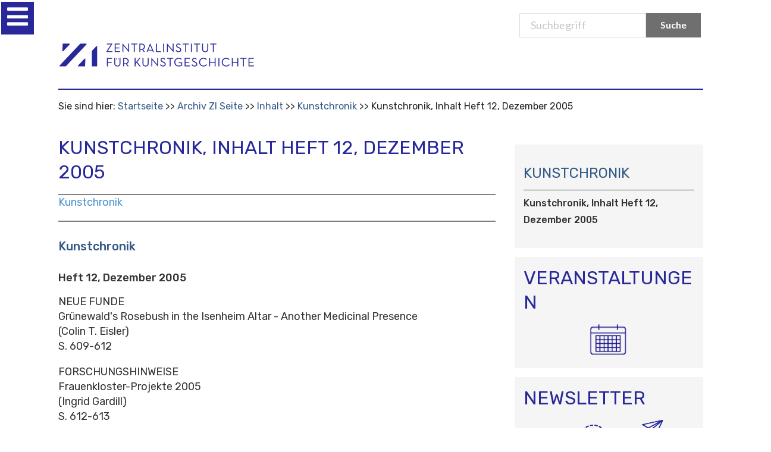

--- FILE ---
content_type: text/html;charset=utf-8
request_url: https://www.zikg.eu/archiv/main/kunstchr/kunstchronik-2005-12.htm
body_size: 8175
content:
<!DOCTYPE html>
<html xmlns="http://www.w3.org/1999/xhtml" lang="de" xml:lang="de">

<head>
    <meta http-equiv="Content-Type" content="text/html; charset=utf-8" /><meta name="viewport" content="width=device-width, initial-scale=0.6666, maximum-scale=1.0, minimum-scale=0.6666" /><meta name="generator" content="Plone - http://plone.org" />
    <meta http-equiv="Content-Type" content="text/html; charset=utf-8" /><meta name="viewport" content="width=device-width, initial-scale=0.6666, maximum-scale=1.0, minimum-scale=0.6666" /><meta name="generator" content="Plone - http://plone.org" />
    <meta http-equiv="Content-Type" content="text/html; charset=utf-8" /><meta name="viewport" content="width=device-width, initial-scale=0.6666, maximum-scale=1.0, minimum-scale=0.6666" /><meta name="generator" content="Plone - http://plone.org" />

    <base href="https://www.zikg.eu/archiv/main/kunstchr/kunstchronik-2005-12.htm" />
    <!--[if lt IE 7]></base><![endif]-->

    <meta http-equiv="Content-Type" content="text/html; charset=utf-8" /><meta name="viewport" content="width=device-width, initial-scale=0.6666, maximum-scale=1.0, minimum-scale=0.6666" /><meta name="generator" content="Plone - http://plone.org" />
    <!-- <meta name="viewport" content="width=device-width, initial-scale=0.6666, maximum-scale=1.0, minimum-scale=0.6666"> -->
    <meta http-equiv="Content-Type" content="text/html; charset=utf-8" /><meta name="viewport" content="width=device-width, initial-scale=0.6666, maximum-scale=1.0, minimum-scale=0.6666" /><meta name="generator" content="Plone - http://plone.org" />
    <meta http-equiv="Content-Type" content="text/html; charset=utf-8" /><meta name="viewport" content="width=device-width, initial-scale=0.6666, maximum-scale=1.0, minimum-scale=0.6666" /><meta name="generator" content="Plone - http://plone.org" />

    <title>Kunstchronik, Inhalt Heft 12, Dezember 2005 — Zentralinstitut für Kunstgeschichte</title>


    <link rel="stylesheet" type="text/css" href="https://cdnjs.cloudflare.com/ajax/libs/semantic-ui/2.4.1/components/icon.min.css" />
    <link href="https://fonts.googleapis.com/css?family=Rubik:300,300i,400,400i,500,500i,700,700i,900,900i&amp;display=swap" rel="stylesheet" />
    <link href="https://fonts.googleapis.com/css?family=Lato" rel="stylesheet" type="text/css" />
    <link rel="stylesheet" type="text/css" href="/++theme++at.zikgtheme/dist/bundle.css" />
    <title>Kunstchronik, Inhalt Heft 12, Dezember 2005 — Zentralinstitut für Kunstgeschichte</title>
    <!-- Matomo -->
<script>
  var _paq = window._paq = window._paq || [];
  /* tracker methods like "setCustomDimension" should be called before "trackPageView" */
  _paq.push(['trackPageView']);
  _paq.push(['enableLinkTracking']);
  (function() {
    var u="https://zentralinstitut.matomo.cloud/";
    _paq.push(['setTrackerUrl', u+'matomo.php']);
    _paq.push(['setSiteId', '1']);
    var d=document, g=d.createElement('script'), s=d.getElementsByTagName('script')[0];
    g.async=true; g.src='https://cdn.matomo.cloud/zentralinstitut.matomo.cloud/matomo.js'; s.parentNode.insertBefore(g,s);
  })();
</script>
<!-- End Matomo Code -->

<link rel="stylesheet" type="text/css" media="screen" href="https://www.zikg.eu/portal_css/Sunburst%20Theme/reset-cachekey-583c4c4e7c91e0a7208218c5d16fa2a9.css" /><style type="text/css" media="all">@import url(https://www.zikg.eu/portal_css/Sunburst%20Theme/resourcejquery-cachekey-415b9705379e364bbc9d6974e853f563.css);</style><link rel="stylesheet" type="text/css" media="screen" href="https://www.zikg.eu/portal_css/Sunburst%20Theme/base-cachekey-a06b5354064169d6783a0aaff0aa529b.css" /><link rel="stylesheet" type="text/css" href="https://www.zikg.eu/portal_css/Sunburst%20Theme/collective.js.jqueryui.custom.min-cachekey-d6fd80763e175e90be95d63c8a91df8e.css" /><link rel="stylesheet" type="text/css" media="screen" href="https://www.zikg.eu/portal_css/Sunburst%20Theme/resourceplone.app.jquerytools.overlays-cachekey-c4d49cb45a7b3bd41525f9bb588efe0b.css" /><style type="text/css">@import url(https://www.zikg.eu/portal_css/Sunburst%20Theme/resourcecontentleadimage-cachekey-5ca37bb0e71febb24c7d0056a82cc764.css);</style><style type="text/css" media="screen">@import url(https://www.zikg.eu/portal_css/Sunburst%20Theme/resourcecollective.js.colorpicker-cachekey-54d77f81dda0ea4e06efd97540fdc125.css);</style><style type="text/css" media="screen">@import url(https://www.zikg.eu/portal_css/Sunburst%20Theme/resourcelistingviews.resourcesstyle-cachekey-0c934d3d90a30a4b51cd3868c8ab07c7.css);</style><style type="text/css">@import url(https://www.zikg.eu/portal_css/Sunburst%20Theme/resourceplonetruegallery-portlet-cachekey-399f1cfac8cff9857f340a472eaace46.css);</style><link rel="stylesheet" type="text/css" href="https://www.zikg.eu/portal_css/Sunburst%20Theme/facultyStaffDirectory-cachekey-04e9be1df8076477bba60854304ea16a.css" /><script type="text/javascript" src="https://www.zikg.eu/portal_javascripts/Sunburst%20Theme/resourceplone.app.widgets-requirejs-unset-cachekey-d1cb6facf23c2a08c1500d59a39f6e48.js"></script><script type="text/javascript" src="https://www.zikg.eu/portal_javascripts/Sunburst%20Theme/collective.js.jqueryui.custom.min-cachekey-6372c4812504aaad497c0e26608a664c.js"></script><script type="text/javascript" src="https://www.zikg.eu/portal_javascripts/Sunburst%20Theme/resourcecollective.js.colorpicker.jseye-cachekey-5dad9491c2a872932bd98f5d4b837cc4.js"></script><script type="text/javascript" src="https://www.zikg.eu/portal_javascripts/Sunburst%20Theme/resourcejquery.ajaxfileupload-cachekey-b67e41712e89cc5642b9d724e1d78a3b.js"></script><script type="text/javascript" src="https://www.zikg.eu/portal_javascripts/Sunburst%20Theme/faceted_view-cachekey-0c0e35d1ae21b8142aa4bec2a1b40189.js"></script><script type="text/javascript" src="https://www.zikg.eu/portal_javascripts/Sunburst%20Theme/resourcecollective.galleria-cachekey-90b9fe12574c2b9041e30e679d3aa72c.js"></script><link rel="canonical" href="https://www.zikg.eu/archiv/main/kunstchr/kunstchronik-2005-12.htm" /><link rel="apple-touch-icon" href="https://www.zikg.eu/touch_icon.png" /><script type="text/javascript">
        jQuery(function($){
            $.datepicker.setDefaults(
                jQuery.extend($.datepicker.regional['de'],
                {dateFormat: 'dd.mm.yy'}));
        });
        </script><link rel="search" href="https://www.zikg.eu/@@search" title="Website durchsuchen" /><link rel="shortcut icon" type="image/x-icon" href="/++theme++at.zikgtheme/images/favicon.ico">
            </link></head>

<body class="template-document_view portaltype-document site-Plone section-archiv subsection-main subsection-main-kunstchr subsection-main-kunstchr-kunstchronik-2005-12.htm userrole-anonymous"><div id="visual-portal-wrapper">
        <div class="ui one column centered grid here we go">
            <div class="fourteen wide column main-contanier ui grid">
                <div id="portal-top">
                    <div id="portal-header">
                        <p class="hiddenStructure" style="display: none">
                            <a accesskey="2" href="http://localhost:8080/Plone#content">Skip to content.</a> |
                            <a accesskey="6" href="http://localhost:8080/Plone#portal-globalnav">Skip to navigation</a>
                        </p>
                        <div id="portal-personaltools-wrapper">

<p class="hiddenStructure">Benutzerspezifische Werkzeuge</p>





</div>


                        <div id="portal-searchbox">
                            <form name="searchform" id="livesearch0" action="/search">
                                <div class="LSBox">
                                    <label class="hiddenStructure" for="searchGadget">Suchbegriff</label>
                                    <input class="searchButton ui primary button search-button" value="Suche" type="submit" />
                                    <div class="ui input search-input-page">
                                        <input placeholder="Suchbegriff" name="SearchableText" size="18" title="Search Site" accesskey="4" id="searchGadget" type="text" />
                                    </div>
                                    <div class="LSResult" id="LSResult" style="display: none">
                                        <div class="LSShadow" id="LSShadow"></div>
                                    </div>
                                </div>
                            </form>
                            <div id="portal-advanced-search" class="hiddenStructure"><a href="/search_form" accesskey="5">Advanced Search…</a></div>
                        </div>

                        <div class="logo-mobile">
                            <a id="portal-logo" href="/">
                                <div class="ui image">
                                    <img src="/++theme++at.zikgtheme/images/logo.png" alt="Startsite" />
                                </div>
                            </a>
                        </div>

                        <div class="ui grid nav-container">
                            <div class="computer only row">
                                <div class="column">
                                    <nav class="ui menu navbar">
                                        <ul id="portal-globalnav">

  </ul>
                                    </nav>
                                </div>
                            </div>
                            <!--computer only row-->
                            <div class="mobile tablet only row">
                                <div class="ui inverted left vertical menu sidebar">
                                    <ul id="main-menu">

                                    </ul>
                                </div>
                                <div class="pusher">

                                    <i id="trigger" tabindex="0" class="bars icon slider-icon menu-toggle" disabled="disabled"></i>



                                </div>
                                <!--computer only row-->
                            </div>
                            <!-- grid-->
                        </div>
                        <!--content for the silder -->
                    </div>
                    <!-- END: #portal-header-->
                </div>
                <!-- END: #portal-top-->
                
                <div id="portal-breadcrumbs">

    <span id="breadcrumbs-you-are-here">Sie sind hier:</span>
    <span id="breadcrumbs-home">
        <a href="https://www.zikg.eu">Startseite</a>
        <span class="breadcrumbSeparator">
            /
            
        </span>
    </span>
    <span id="breadcrumbs-1" dir="ltr">
        
            <a href="https://www.zikg.eu/archiv">Archiv ZI Seite</a>
            <span class="breadcrumbSeparator">
                /
                
            </span>
            
         
    </span>
    <span id="breadcrumbs-2" dir="ltr">
        
            <a href="https://www.zikg.eu/archiv/main">Inhalt</a>
            <span class="breadcrumbSeparator">
                /
                
            </span>
            
         
    </span>
    <span id="breadcrumbs-3" dir="ltr">
        
            <a href="https://www.zikg.eu/archiv/main/kunstchr">Kunstchronik</a>
            <span class="breadcrumbSeparator">
                /
                
            </span>
            
         
    </span>
    <span id="breadcrumbs-4" dir="ltr">
        
            
            
            <span id="breadcrumbs-current">Kunstchronik, Inhalt Heft 12, Dezember 2005</span>
         
    </span>

</div>
                <div id="content">

                            

                            

                             <div id="viewlet-above-content-title"></div>
                             
                                 
                                 
            
                <h1 id="parent-fieldname-title" class="documentFirstHeading">
                    Kunstchronik, Inhalt Heft 12, Dezember 2005
                </h1>
            
            
        
                             
                             <div id="viewlet-below-content-title">

<div id="portlets-below" class="row">

     
     
</div>


</div>

                             
                                 
                                 
            
                
            
            
        
                             

                             <div id="viewlet-above-content-body">

</div>
                             <div id="content-core">
                                 
    
        
    <div id="parent-fieldname-text-5e3bd54683984a0b9fd01dc13a302e15"><div><hr noshade="noshade" size="3" />
<p class="kopf"><a href="https://www.zikg.eu/archiv/main/kunstchr/kunstchronik.htm">Kunstchronik</a></p>
<hr noshade="noshade" size="3" />
<h3>Kunstchronik</h3>
<h4>Heft 12, Dezember 2005</h4>
<p>NEUE FUNDE<br /> Grünewald's Rosebush in the Isenheim Altar - Another Medicinal Presence<br /> (Colin T. Eisler)<br /> S. 609-612</p>
<p>FORSCHUNGSHINWEISE<br /> Frauenkloster-Projekte 2005 <br /> (Ingrid Gardill)<br /> S. 612-613</p>
<p>TAGUNGEN<br /> Karolingische Monumentalskulptur? Die romanischen Kruzifixe von Schaftlach, Enghausen und Schlehdorf revidiert? Expertengespräch am 30.5.2005 im Dombergmuseum Freising<br /> (Heribert Meurer)<br /> S. 613-616</p>
<p>AUSSTELLUNGEN<br /> Treasures of Coptic Art form Egyptian Collections. Budapest, Museum der Schönen Künste, 18.3.-18.5.2005<br /> (Zita Ágota Pataki)<br /> S. 617-623</p>
<p>Joshua Reynolds. The Creation of Celebrity. Ferrara, Palazzo dei Diamanti, 13.2.-1.5.2005; London, Tate Britain, 26.5.-18.9.2005<br /> (Renate Prochno)<br /> S. 623-629</p>
<p>REZENSIONEN<br /> Eva Ströber, Ostasiatika. Sammlungskatalog des Herzog Anton Ulrich-Museums Braunschweig<br /> (Friederike Wappenschmidt)<br /> S. 629-633</p>
<p>NEUE MEDIEN<br /> Die Virtualisierung des Buches<br /> (Hubertus Kohle)<br /> S. 633-634</p>
<p>VARIA<br /> Geplante Veranstaltungen<br /> S. 634-636<br /> Ausstellungskalender<br /> S. 636-647<br /> Zuschriften an die Redaktion<br /> S. 647-648</p>
<hr noshade="noshade" size="1" />
<p>Hinweis: Die Volltexte sind nur in gedruckter Form zugänglich.</p>
<p><a href="https://www.zikg.eu/archiv/main/kunstchr/kunstchronik-inhalt.htm">Zur Übersicht der Inhaltsverzeichnisse</a></p>
<div align="right"> </div>
<div align="right"><a href="https://www.zikg.eu/archiv/main/kunstchr/kunstchronik-2005-12.htm#Anfang"><img src="https://www.zikg.eu/archiv/main/images/up-blau1.gif" alt="Seitenanfang" title="" width="17" height="9" /></a></div>
</div></div>
  
    

                             </div>
                             <div id="viewlet-below-content-body">



    <div class="visualClear"><!-- --></div>

    <div class="documentActions">
        

        

    </div>

</div>

                            
                        </div>
                

                <div id="portal-columns">
                    <div id="portal-column-one" class="cell width-1:4 position-0">
            
                
<div class="portletWrapper" data-portlethash="706c6f6e652e6c656674636f6c756d6e0a636f6e746578740a2f506c6f6e650a6e617669676174696f6e2d31" id="portletwrapper-706c6f6e652e6c656674636f6c756d6e0a636f6e746578740a2f506c6f6e650a6e617669676174696f6e2d31">
<dl class="portlet portletNavigationTree">

    <dt class="portletHeader">
        <span class="portletTopLeft"></span>
        <a href="https://www.zikg.eu/sitemap" class="tile">Subnavigation</a>
        <span class="portletTopRight"></span>
    </dt>

    <dd class="portletItem lastItem">
        <ul class="navTree navTreeLevel0">
            
            



<li class="navTreeItem visualNoMarker navTreeItemInPath navTreeFolderish section-main">

    


        <a href="https://www.zikg.eu/archiv/main" class="state-published navTreeItemInPath navTreeFolderish contenttype-folder" title="">
            
            <span>Inhalt</span>
        </a>

        
            <ul class="navTree navTreeLevel1">
                



<li class="navTreeItem visualNoMarker navTreeItemInPath navTreeFolderish section-kunstchr">

    


        <a href="https://www.zikg.eu/archiv/main/kunstchr" class="state-published navTreeItemInPath navTreeFolderish contenttype-folder" title="">
            
            <span>Kunstchronik</span>
        </a>

        
            <ul class="navTree navTreeLevel2">
                



<li class="navTreeItem visualNoMarker navTreeCurrentNode section-kunstchronik-2005-12-htm">

    


        <a href="https://www.zikg.eu/archiv/main/kunstchr/kunstchronik-2005-12.htm" class="state-published navTreeCurrentItem navTreeCurrentNode contenttype-document" title="">
            
            <span>Kunstchronik, Inhalt Heft 12, Dezember 2005</span>
        </a>

        

    
</li>




            </ul>
        

    
</li>




            </ul>
        

    
</li>




        </ul>
        <span class="portletBottomLeft"></span>
        <span class="portletBottomRight"></span>
    </dd>
</dl>

</div>




            
        </div>
                    <div id="portal-column-content">
                        <div id="viewlet-above-content">
                            <div id="portal-breadcrumbs">

    <span id="breadcrumbs-you-are-here">Sie sind hier:</span>
    <span id="breadcrumbs-home">
        <a href="https://www.zikg.eu">Startseite</a>
        <span class="breadcrumbSeparator">
            /
            
        </span>
    </span>
    <span id="breadcrumbs-1" dir="ltr">
        
            <a href="https://www.zikg.eu/archiv">Archiv ZI Seite</a>
            <span class="breadcrumbSeparator">
                /
                
            </span>
            
         
    </span>
    <span id="breadcrumbs-2" dir="ltr">
        
            <a href="https://www.zikg.eu/archiv/main">Inhalt</a>
            <span class="breadcrumbSeparator">
                /
                
            </span>
            
         
    </span>
    <span id="breadcrumbs-3" dir="ltr">
        
            <a href="https://www.zikg.eu/archiv/main/kunstchr">Kunstchronik</a>
            <span class="breadcrumbSeparator">
                /
                
            </span>
            
         
    </span>
    <span id="breadcrumbs-4" dir="ltr">
        
            
            
            <span id="breadcrumbs-current">Kunstchronik, Inhalt Heft 12, Dezember 2005</span>
         
    </span>

</div>

                        </div>
                        <div id="portal-column-two" class="cell width-1:4 position-3:4">
            
                
<div class="portletWrapper" data-portlethash="706c6f6e652e7269676874636f6c756d6e0a636f6e746578740a2f506c6f6e650a6e617669676174696f6e" id="portletwrapper-706c6f6e652e7269676874636f6c756d6e0a636f6e746578740a2f506c6f6e650a6e617669676174696f6e">
<dl class="portlet portletNavigationTree">

    <dt class="portletHeader hiddenStructure">
        <span class="portletTopLeft"></span>
        <a href="https://www.zikg.eu/sitemap" class="tile">Navigation</a>
        <span class="portletTopRight"></span>
    </dt>

    <dd class="portletItem lastItem">
        <ul class="navTree navTreeLevel0">
            <li class="navTreeItem navTreeTopNode nav-section-kunstchronik">
                <div>
                   <a href="https://www.zikg.eu/archiv/main/kunstchr" class="contenttype-folder" title="">
                   
                   
                   Kunstchronik
                   </a>
                </div>
            </li>
            



<li class="navTreeItem visualNoMarker navTreeCurrentNode section-kunstchronik-2005-12-htm">

    


        <a href="https://www.zikg.eu/archiv/main/kunstchr/kunstchronik-2005-12.htm" class="state-published navTreeCurrentItem navTreeCurrentNode contenttype-document" title="">
            
            <span>Kunstchronik, Inhalt Heft 12, Dezember 2005</span>
        </a>

        

    
</li>




        </ul>
        <span class="portletBottomLeft"></span>
        <span class="portletBottomRight"></span>
    </dd>
</dl>

</div>

<div class="portletWrapper" data-portlethash="706c6f6e652e7269676874636f6c756d6e0a636f6e746578740a2f506c6f6e650a6b616c656e6465722d32" id="portletwrapper-706c6f6e652e7269676874636f6c756d6e0a636f6e746578740a2f506c6f6e650a6b616c656e6465722d32"><div class="portletStaticText portlet-static-veranstaltungen"><h1>VERANSTALTUNGEN</h1>
<p style="text-align: center;"><a data-val="../../aktuelles/veranstaltungen" href="https://www.zikg.eu/aktuelles/veranstaltungen" data-linktype="external" class="internal-link"><img class="image-inline" src="../../bildspeicher/infografik_veranstaltungen" alt="zur Veranstaltungsuebersicht" width="100%" align="middle" /></a></p></div>

</div>

<div class="portletWrapper" data-portlethash="706c6f6e652e7269676874636f6c756d6e0a636f6e746578740a2f506c6f6e650a6e6577736c6574746572" id="portletwrapper-706c6f6e652e7269676874636f6c756d6e0a636f6e746578740a2f506c6f6e650a6e6577736c6574746572"><div class="portletStaticText portlet-static-newsletter"><h1>NEWSLETTER</h1>
<p style="text-align: center;"><a data-val="../../institut/newsletter" href="https://www.zikg.eu/institut/newsletter" data-linktype="external" class="internal-link"><img class="image-inline" src="../../bildspeicher/infografik-newsletter" alt="Newsletter abonnieren" width="100%" align="middle" /></a></p></div>

</div>

<div class="portletWrapper" data-portlethash="706c6f6e652e7269676874636f6c756d6e0a636f6e746578740a2f506c6f6e650a7075626c696b6174696f6e656e" id="portletwrapper-706c6f6e652e7269676874636f6c756d6e0a636f6e746578740a2f506c6f6e650a7075626c696b6174696f6e656e"><div class="portletStaticText portlet-static-publikationen"><h1>PUBLIKATIONEN</h1>
<p style="text-align: center;"><a data-val="../../forschung/publikationen/schriftenreihen/veroeffentlichungen-zi" href="https://www.zikg.eu/forschung/publikationen/schriftenreihen/veroeffentlichungen-zi" data-linktype="external" class="internal-link"><img class="image-inline" src="../../bildspeicher/infografik-publikationen" alt="aktuelle Publikationen des Zentralinstituts" width="100%" align="middle" /></a></p></div>

</div>




            
        </div>
                        <div id="viewlet-below-content">




<div id="portlets-below" class="row">
     
         
             <div class="cell BelowPortletManager1 width-1:4 position-0">


<div id="portletwrapper-436f6e74656e7457656c6c506f72746c6574732e42656c6f77506f72746c65744d616e61676572310a636f6e746578740a2f506c6f6e650a696e666f726d6174696f6e" class="portletWrapper kssattr-portlethash-436f6e74656e7457656c6c506f72746c6574732e42656c6f77506f72746c65744d616e61676572310a636f6e746578740a2f506c6f6e650a696e666f726d6174696f6e">
<dl class="portlet portletStaticText portlet-static-informationen">

    <dt class="portletHeader">
        <span class="portletTopLeft"></span>
        <span>
           Informationen
        </span>
        <span class="portletTopRight"></span>
    </dt>

    <dd class="portletItem odd">
        <p><span class="internal-link"><a data-val="https://www.zikg.eu/institut/kontakt" href="https://www.zikg.eu/../../institut/kontakt" data-linktype="external">Kontakt</a><br /></span><a data-val="https://www.zikg.eu/institut/kontakt/oeffnungszeiten" href="https://www.zikg.eu/../../institut/kontakt/oeffnungszeiten" data-linktype="external"><span class="internal-link">Öffnungszeiten</span></a><a data-val="https://www.zikg.eu/institut/kontakt/oeffnungszeiten" href="https://www.zikg.eu/../../institut/kontakt/oeffnungszeiten" data-linktype="external" title="Oeffnugszeiten"><span class="internal-link"><br /></span></a><a data-val="https://www.zikg.eu/institut/newsletter" href="https://www.zikg.eu/../../institut/newsletter" data-linktype="external" class="internal-link" title="Newsletter">Newsletter<br /></a><a data-val="https://www.zikg.eu/institut/presse" href="https://www.zikg.eu/../../institut/presse" data-linktype="external" class="internal-link" title="Presse">Presse<br /></a><a data-val="https://www.zikg.eu/institut/impressum" href="https://www.zikg.eu/../../institut/impressum" data-linktype="external" class="internal-link" title="Impressum">Impressum<br /></a><a data-val="https://www.zikg.eu/institut/datenschutz" href="https://www.zikg.eu/../../institut/datenschutz" data-linktype="external" class="internal-link" title="Datenschutz"><span class="internal-link"><span class="internal-link">Datenschutz</span></span></a></p>
<p><span class="internal-link"><span class="internal-link">BARRIEREFREIHEIT</span></span><strong><span class="internal-link"><span class="internal-link"><br /></span></span></strong><span class="internal-link"><span class="internal-link"><a data-val="https://www.zikg.eu/gebaerdensprache" href="https://www.zikg.eu/../../gebaerdensprache" data-linktype="external">Gebärdensprache</a><br /><a data-val="https://www.zikg.eu/institut/leichte-sprache" href="https://www.zikg.eu/../../institut/leichte-sprache" data-linktype="external" title="Linkto: Leichte Sprache">Leichte Sprache<br /></a><a data-val="https://www.zikg.eu/institut/easy-read" href="https://www.zikg.eu/../../institut/easy-read" data-linktype="external" title="Linkto: Easy Read">Easy Read<br /></a></span></span><a data-val="https://www.zikg.eu/institut/erklaerung-zur-barrierefreiheit-1" href="https://www.zikg.eu/../../institut/erklaerung-zur-barrierefreiheit-1" data-linktype="external" title="Link zur Barrierefreiheitserkl&amp;auml;rung"><span class="internal-link"><span class="internal-link">Erklärung zur Barrierefreiheit</span></span></a></p>
<p><a href="https://kunstareal.de/" data-linktype="external" data-val="https://kunstareal.de/"><span class="internal-link"><span class="internal-link">Das ZI ist Teil des Kunstareals München</span></span></a></p>
        
            <span class="portletBottomLeft"></span>
            <span class="portletBottomRight"></span>
        
    </dd>
    
    

</dl>
</div>

</div> 

         
         
             <div class="cell BelowPortletManager4 width-1:4 position-1:4">


<div id="portletwrapper-436f6e74656e7457656c6c506f72746c6574732e42656c6f77506f72746c65744d616e61676572340a636f6e746578740a2f506c6f6e650a636f6e69766e637461" class="portletWrapper kssattr-portlethash-436f6e74656e7457656c6c506f72746c6574732e42656c6f77506f72746c65744d616e61676572340a636f6e746578740a2f506c6f6e650a636f6e69766e637461">
<dl class="portlet portletStaticText portlet-static-datenbanken">

    <dt class="portletHeader">
        <span class="portletTopLeft"></span>
        <span>
           Datenbanken
        </span>
        <span class="portletTopRight"></span>
    </dt>

    <dd class="portletItem odd">
        <p><a title="ARTTheses - Forschungsdatenbank fuer Hochschulnachrichten Kunstgeschichte" href="https://www.arttheses.net" data-linktype="external" data-val="https://www.arttheses.net">ARTtheses<br /></a><a href="https://www.arthistoricum.net/themen/bildquellen/kuenstler-innenbildnisse" data-linktype="external" data-val="https://www.arthistoricum.net/themen/bildquellen/kuenstler-innenbildnisse">Bildnisse von Künstlerinnen bis 1900</a><a title="ARTTheses - Forschungsdatenbank fuer Hochschulnachrichten Kunstgeschichte" href="https://www.arttheses.net" data-linktype="external" data-val="https://www.arttheses.net"><br /></a><a title="Boehler re:search" href="http://boehler.zikg.eu/" data-linktype="external" data-val="http://boehler.zikg.eu/">Böhler re:search<br /></a><a title="Farbdiaarchiv" href="https://www.zi.fotothek.org//" data-linktype="external" data-val="https://www.zi.fotothek.org//">Farbdiaarchiv<br /></a><a title="GDK Research" href="https://www.gdk-research.de/db/apsisa.dll/ete" data-linktype="external" data-val="https://www.gdk-research.de/db/apsisa.dll/ete">GDK Research</a><br /><a title="German Sales" href="https://www.arthistoricum.net/themen/portale/german-sales" data-linktype="external" data-val="https://www.arthistoricum.net/themen/portale/german-sales">German Sales</a><br /><a title="RDK Labor" href="https://www.rdklabor.de/" data-linktype="external" data-val="https://www.rdklabor.de/">RDK Labor</a></p>
        
            <span class="portletBottomLeft"></span>
            <span class="portletBottomRight"></span>
        
    </dd>
    
    

</dl>
</div>

</div> 

         
         
             <div class="cell BelowPortletManager5 width-1:4 position-1:2">


<div id="portletwrapper-436f6e74656e7457656c6c506f72746c6574732e42656c6f77506f72746c65744d616e61676572350a636f6e746578740a2f506c6f6e650a706172746e6572" class="portletWrapper kssattr-portlethash-436f6e74656e7457656c6c506f72746c6574732e42656c6f77506f72746c65744d616e61676572350a636f6e746578740a2f506c6f6e650a706172746e6572">
<dl class="portlet portletStaticText portlet-static-open-access">

    <dt class="portletHeader">
        <span class="portletTopLeft"></span>
        <span>
           Open Access
        </span>
        <span class="portletTopRight"></span>
    </dt>

    <dd class="portletItem odd">
        <p><a href="https://journals.ub.uni-heidelberg.de/index.php/kchronik/index" data-linktype="external" data-val="https://journals.ub.uni-heidelberg.de/index.php/kchronik/index">Kunstchronik</a><br /><a href="https://journals.ub.uni-heidelberg.de/index.php/rihajournal/index/" data-linktype="external" data-val="https://journals.ub.uni-heidelberg.de/index.php/rihajournal/index/">RIHA Journal</a> <br /><a title="Zeitschrift f&amp;uuml;r Kunstgeschichte" href="https://www.deutscherkunstverlag.de/journal/ZKG" data-linktype="external" data-val="https://www.deutscherkunstverlag.de/journal/ZKG">Zeitschrift für Kunstgeschichte</a> <br /><a title="Online-Publikationen und retrodigitalisierte Publikationen des ZI" href="http://digital.bib-bvb.de/collections/ZIKG/#/collection/DTL-5686" data-linktype="external" data-val="http://digital.bib-bvb.de/collections/ZIKG/#/collection/DTL-5686">ZI-Publikationen</a><br /><a title="Digitale Sammlung der Bibliothek" href="http://digital.bib-bvb.de/collections/ZIKG/#/" data-linktype="external" data-val="http://digital.bib-bvb.de/collections/ZIKG/#/">Digitale Sammlung der Bibliothek</a></p>
        
            <span class="portletBottomLeft"></span>
            <span class="portletBottomRight"></span>
        
    </dd>
    
    

</dl>
</div>

</div> 

         
         
             <div class="cell BelowPortletManager6 width-1:4 position-3:4">


<div id="portletwrapper-436f6e74656e7457656c6c506f72746c6574732e42656c6f77506f72746c65744d616e61676572360a636f6e746578740a2f506c6f6e650a7265636865726368652d746f6f6c73" class="portletWrapper kssattr-portlethash-436f6e74656e7457656c6c506f72746c6574732e42656c6f77506f72746c65744d616e61676572360a636f6e746578740a2f506c6f6e650a7265636865726368652d746f6f6c73">
<dl class="portlet portletStaticText portlet-static-recherche-tools">

    <dt class="portletHeader">
        <span class="portletTopLeft"></span>
        <span>
           Recherche-Tools
        </span>
        <span class="portletTopRight"></span>
    </dt>

    <dd class="portletItem odd">
        <p><a data-val="https://www.zikg.eu/bibliothek/kataloge/weitere-kataloge-und-datenbanken/bibliothekskataloge" href="https://www.zikg.eu/bibliothek/kataloge/weitere-kataloge-und-datenbanken/bibliothekskataloge" data-linktype="external">Bibliothekskataloge<br /></a><a data-val="https://www.zikg.eu/bibliothek/kataloge/weitere-kataloge-und-datenbanken/kunsthistorische-fachdatenbanken" href="https://www.zikg.eu/bibliothek/kataloge/weitere-kataloge-und-datenbanken/kunsthistorische-fachdatenbanken" data-linktype="external">Kunsthistorische Fachdatenbanken</a><a data-val="https://www.zikg.eu/bibliothek/kataloge/weitere-kataloge-und-datenbanken/bibliothekskataloge" href="https://www.zikg.eu/bibliothek/kataloge/weitere-kataloge-und-datenbanken/bibliothekskataloge" data-linktype="external"><br /></a><a data-val="https://www.zikg.eu/bibliothek/kataloge/weitere-kataloge-und-datenbanken/kunsthistorische-portale-ressourcen" href="https://www.zikg.eu/bibliothek/kataloge/weitere-kataloge-und-datenbanken/kunsthistorische-portale-ressourcen" data-linktype="external">Kunsthistorische Portale<br /></a><a data-val="https://www.zikg.eu/bibliothek/kataloge/weitere-kataloge-und-datenbanken/dokumentlieferdienste" href="https://www.zikg.eu/bibliothek/kataloge/weitere-kataloge-und-datenbanken/dokumentlieferdienste" data-linktype="external">Dokumentlieferdienste<br /></a><a data-val="https://www.zikg.eu/bibliothek/kataloge/weitere-kataloge-und-datenbanken/elektronische-zeitschriften" href="https://www.zikg.eu/bibliothek/kataloge/weitere-kataloge-und-datenbanken/elektronische-zeitschriften" data-linktype="external">Elektronische Zeitschriften<br /></a><a data-val="https://www.zikg.eu/bibliothek/kataloge/weitere-kataloge-und-datenbanken/rezensionen" href="https://www.zikg.eu/bibliothek/kataloge/weitere-kataloge-und-datenbanken/rezensionen" data-linktype="external">Rezensionen<br /></a><a data-val="https://www.zikg.eu/bibliothek/kataloge/weitere-kataloge-und-datenbanken/nichtfachspezifische-aufsatzdatenbanken" href="https://www.zikg.eu/bibliothek/kataloge/weitere-kataloge-und-datenbanken/nichtfachspezifische-aufsatzdatenbanken" data-linktype="external">Aufsatzdatenbanken<br /></a><a data-val="https://www.zikg.eu/bibliothek/kataloge/weitere-kataloge-und-datenbanken/auktionskataloge" href="https://www.zikg.eu/bibliothek/kataloge/weitere-kataloge-und-datenbanken/auktionskataloge" data-linktype="external">Auktionskataloge<br /></a><a data-val="https://www.zikg.eu/bibliothek/kataloge/weitere-kataloge-und-datenbanken/bilddatenbanken" href="https://www.zikg.eu/bibliothek/kataloge/weitere-kataloge-und-datenbanken/bilddatenbanken" data-linktype="external">Bilddatenbanken</a></p>
        
            <span class="portletBottomLeft"></span>
            <span class="portletBottomRight"></span>
        
    </dd>
    
    

</dl>
</div>

</div> 

         
     
</div>


</div>

                    </div>
                    <div id="portal-footer-wrapper" class="row">
                        <div class="">
                            <div id="portal-footer">
          <p>
               <a href="http://plone.org">Plone<sup>®</sup> Open Source Content Management System</a> <abbr title="Copyright">©</abbr> 2000-2026 <a href="http://plone.org/foundation">Plone Foundation</a> und Freunde.

               Lizensiert unter der <a href="http://creativecommons.org/licenses/GPL/2.0/">GNU-GPL-Lizenz</a>.
          </p>

</div>
                            <div id="portal-colophon"></div>
                            <ul id="portal-siteactions">

    <li id="siteaction-sitemap"><a href="https://www.zikg.eu/sitemap" accesskey="3" title="Übersicht">Übersicht</a></li>
    <li id="siteaction-accessibility"><a href="https://www.zikg.eu/accessibility-info" accesskey="0" title="Barrierefreiheit">Barrierefreiheit</a></li>
    <li id="siteaction-contact"><a href="https://www.zikg.eu/contact-info" accesskey="9" title="Kontakt">Kontakt</a></li>
</ul>
                        </div>
                    </div>
                </div>

            </div>
            <!-- END: fourteen wide column main-contanier ui grid-->
        </div>


        <!-- EDN: CONTAINER ui one column centered grid -->
    </div><!-- END: #visual-portal-wrapper--><script type="text/javascript">

        jQuery.uaMatch = function (ua) {
            ua = ua.toLowerCase();

            var match = /(chrome)[ /]([w.]+)/.exec(ua) ||
                /(webkit)[ /]([w.]+)/.exec(ua) ||
                /(opera)(?:.*version|)[ /]([w.]+)/.exec(ua) ||
                /(msie) ([w.]+)/.exec(ua) ||
                ua.indexOf("compatible") < 0 && /(mozilla)(?:.*? rv:([w.]+)|)/.exec(ua) ||
                [];

            return {
                browser: match[1] || "",
                version: match[2] || "0"
            };
        };

        // Don't clobber any existing jQuery.browser in case it's different
        if (!jQuery.browser) {
            matched = jQuery.uaMatch(navigator.userAgent);
            browser = {};

            if (matched.browser) {
                browser[matched.browser] = true;
                browser.version = matched.version;
            }

            // Chrome is Webkit, but Webkit is also Safari.
            if (browser.chrome) {
                browser.webkit = true;
            } else if (browser.webkit) {
                browser.safari = true;
            }

            jQuery.browser = browser;
        }

        if (jQuery("#portal-globalnav li.dropdown").length > 7) {
            jQuery("#portal-globalnav li.dropdown")
        }

        // A-to-Z Listing View from the Products.FacultyStaffDirectory add-on

        // This code implements a search function in an HTML table.
        // When the user types in the input field with the "searchByName" id,
        // the code filters the table rows and displays only those
        // that match the search.
        $(document).ready(function() {
            // This line ensures that the code is executed only after
            // the DOM is fully loaded.
            $("#searchByName").keyup(function() {
                // A "keyup" event is triggered each time the user presses
                // a key in the input field.
                var value = $(this).val().toLowerCase();
                // The value of the input field is obtained, converted
                // to lowercase and stored in the variable "value".

                // The table rows that match the search are filtered.
                $("#sortable tbody tr").filter(function() {
                // Iterate over each row of the table.
                var text = $(this).text().toLowerCase();
                // The text of the current row is obtained, converted
                // to lowercase and stored in the variable "text".
                return text.indexOf(value) != -1;
                // Returns true if the row text contains the search value.
                }).show();
                // The rows matching the search are displayed.

                // The table rows that do not match the search are filtered out.
                $("#sortable tbody tr").filter(function() {
                // Iterate over each row of the table.
                var text = $(this).text().toLowerCase();
                // The text of the current row is retrieved, converted
                // to lowercase and stored in the variable "text" == -1
                return text.indexOf(value) == -1;
                // Returns true if the row text does not contain the search value.
                }).hide();
                // The rows that do not match the search are hidden.
            });
        });

        // Employee list search form from the collective.listingviews add-on

        // This code implements a search function in an HTML table.
        // When the user types in the input field with the "search_by_name" id,
        // the code filters the unordered List elements and displays only those
        // that match the search.
        $(document).ready(function() {
            // This line ensures that the code is executed only after
            // the DOM is fully loaded.
            $("#search_by_name").keyup(function() {
                // A "keyup" event is triggered each time the user presses
                // a key in the input field.
                var value = $(this).val().toLowerCase();
                // The value of the input field is obtained, converted
                // to lowercase and stored in the variable "value".

                // The table rows that match the search are filtered.
                $("#filtered li.listing-item").filter(function() {
                // Iterate over each row of the table.
                var text = $(this).text().toLowerCase();
                // The text of the current row is obtained, converted
                // to lowercase and stored in the variable "text".
                return text.indexOf(value) != -1;
                // Returns true if the row text contains the search value.
                }).show();
                // The rows matching the search are displayed.

                // The table rows that do not match the search are filtered out.
                $("#filtered li.listing-item").filter(function() {
                // Iterate over each row of the table.
                var text = $(this).text().toLowerCase();
                // The text of the current row is retrieved, converted
                // to lowercase and stored in the variable "text" == -1
                return text.indexOf(value) == -1;
                // Returns true if the row text does not contain the search value.
                }).hide();
                // The rows that do not match the search are hidden.
            });
        });

    </script><script type="text/javascript" src="/++theme++at.zikgtheme/dist/bundle.js"></script></body>

</html>